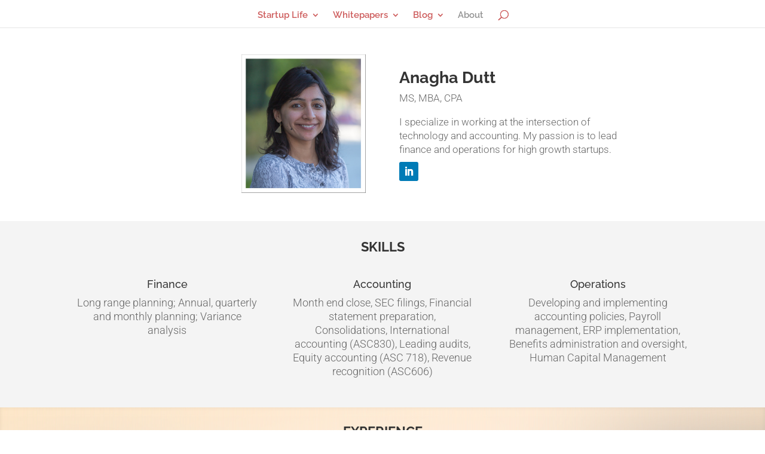

--- FILE ---
content_type: text/html; charset=UTF-8
request_url: https://www.anaghadutt.com/
body_size: 7781
content:
<!DOCTYPE html><html lang="en-US"><head><meta charset="UTF-8" /><meta http-equiv="X-UA-Compatible" content="IE=edge"><link rel="pingback" href="https://www.anaghadutt.com/xmlrpc.php" /> <script type="text/javascript">document.documentElement.className = 'js';</script> <link media="all" href="https://www.anaghadutt.com/wp-content/cache/autoptimize/css/autoptimize_fc41c62ca79d194774bf1c076e84821a.css" rel="stylesheet"><title>Anagha Dutt | MS, MBA, CPA</title><link rel="preconnect" href="https://fonts.gstatic.com" crossorigin /><meta name='robots' content='max-image-preview:large' /> <script type="text/javascript">let jqueryParams=[],jQuery=function(r){return jqueryParams=[...jqueryParams,r],jQuery},$=function(r){return jqueryParams=[...jqueryParams,r],$};window.jQuery=jQuery,window.$=jQuery;let customHeadScripts=!1;jQuery.fn=jQuery.prototype={},$.fn=jQuery.prototype={},jQuery.noConflict=function(r){if(window.jQuery)return jQuery=window.jQuery,$=window.jQuery,customHeadScripts=!0,jQuery.noConflict},jQuery.ready=function(r){jqueryParams=[...jqueryParams,r]},$.ready=function(r){jqueryParams=[...jqueryParams,r]},jQuery.load=function(r){jqueryParams=[...jqueryParams,r]},$.load=function(r){jqueryParams=[...jqueryParams,r]},jQuery.fn.ready=function(r){jqueryParams=[...jqueryParams,r]},$.fn.ready=function(r){jqueryParams=[...jqueryParams,r]};</script><link rel="alternate" type="application/rss+xml" title="Anagha Dutt &raquo; Feed" href="https://www.anaghadutt.com/feed/" /><link rel="alternate" type="application/rss+xml" title="Anagha Dutt &raquo; Comments Feed" href="https://www.anaghadutt.com/comments/feed/" /><link rel="alternate" title="oEmbed (JSON)" type="application/json+oembed" href="https://www.anaghadutt.com/wp-json/oembed/1.0/embed?url=https%3A%2F%2Fwww.anaghadutt.com%2F" /><link rel="alternate" title="oEmbed (XML)" type="text/xml+oembed" href="https://www.anaghadutt.com/wp-json/oembed/1.0/embed?url=https%3A%2F%2Fwww.anaghadutt.com%2F&#038;format=xml" /><meta content="Divi v.4.27.5" name="generator"/><link rel="https://api.w.org/" href="https://www.anaghadutt.com/wp-json/" /><link rel="alternate" title="JSON" type="application/json" href="https://www.anaghadutt.com/wp-json/wp/v2/pages/38" /><link rel="EditURI" type="application/rsd+xml" title="RSD" href="https://www.anaghadutt.com/xmlrpc.php?rsd" /><meta name="generator" content="WordPress 6.9" /><link rel="canonical" href="https://www.anaghadutt.com/" /><link rel='shortlink' href='https://www.anaghadutt.com/' /><meta name="viewport" content="width=device-width, initial-scale=1.0, maximum-scale=1.0, user-scalable=0" /><style id="et-critical-inline-css">body,.et_pb_column_1_2 .et_quote_content blockquote cite,.et_pb_column_1_2 .et_link_content a.et_link_main_url,.et_pb_column_1_3 .et_quote_content blockquote cite,.et_pb_column_3_8 .et_quote_content blockquote cite,.et_pb_column_1_4 .et_quote_content blockquote cite,.et_pb_blog_grid .et_quote_content blockquote cite,.et_pb_column_1_3 .et_link_content a.et_link_main_url,.et_pb_column_3_8 .et_link_content a.et_link_main_url,.et_pb_column_1_4 .et_link_content a.et_link_main_url,.et_pb_blog_grid .et_link_content a.et_link_main_url,body .et_pb_bg_layout_light .et_pb_post p,body .et_pb_bg_layout_dark .et_pb_post p{font-size:14px}.et_pb_slide_content,.et_pb_best_value{font-size:15px}.et_header_style_centered .mobile_nav .select_page,.et_header_style_split .mobile_nav .select_page,.et_nav_text_color_light #top-menu>li>a,.et_nav_text_color_dark #top-menu>li>a,#top-menu a,.et_mobile_menu li a,.et_nav_text_color_light .et_mobile_menu li a,.et_nav_text_color_dark .et_mobile_menu li a,#et_search_icon:before,.et_search_form_container input,span.et_close_search_field:after,#et-top-navigation .et-cart-info{color:#cd5c5c}.et_search_form_container input::-moz-placeholder{color:#cd5c5c}.et_search_form_container input::-webkit-input-placeholder{color:#cd5c5c}.et_search_form_container input:-ms-input-placeholder{color:#cd5c5c}#top-menu li a{font-size:15px}body.et_vertical_nav .container.et_search_form_container .et-search-form input{font-size:15px!important}.et_color_scheme_red #top-menu li.current-menu-ancestor>a,.et_color_scheme_red #top-menu li.current-menu-item>a,.et_color_scheme_red #top-menu li.current_page_item>a,.et_color_scheme_pink #top-menu li.current-menu-ancestor>a,.et_color_scheme_pink #top-menu li.current-menu-item>a,.et_color_scheme_pink #top-menu li.current_page_item>a,.et_color_scheme_orange #top-menu li.current-menu-ancestor>a,.et_color_scheme_orange #top-menu li.current-menu-item>a,.et_color_scheme_orange #top-menu li.current_page_item>a,.et_color_scheme_green #top-menu li.current-menu-ancestor>a,.et_color_scheme_green #top-menu li.current-menu-item>a,.et_color_scheme_green #top-menu li.current_page_item>a,#top-menu li.current-menu-ancestor>a,#top-menu li.current-menu-item>a,#top-menu li.current_page_item>a{color:#939393}#footer-bottom .et-social-icon a{font-size:10px}@media only screen and (min-width:981px){.et_pb_section{padding:5% 0}.et_pb_fullwidth_section{padding:0}.et_header_style_left #et-top-navigation,.et_header_style_split #et-top-navigation{padding:40px 0 0 0}.et_header_style_left #et-top-navigation nav>ul>li>a,.et_header_style_split #et-top-navigation nav>ul>li>a{padding-bottom:40px}.et_header_style_split .centered-inline-logo-wrap{width:79px;margin:-79px 0}.et_header_style_split .centered-inline-logo-wrap #logo{max-height:79px}.et_pb_svg_logo.et_header_style_split .centered-inline-logo-wrap #logo{height:79px}.et_header_style_centered #top-menu>li>a{padding-bottom:14px}.et_header_style_slide #et-top-navigation,.et_header_style_fullscreen #et-top-navigation{padding:31px 0 31px 0!important}.et_header_style_centered #main-header .logo_container{height:79px}.et_header_style_centered #logo{max-height:54%}.et_pb_svg_logo.et_header_style_centered #logo{height:54%}.et_header_style_centered.et_hide_primary_logo #main-header:not(.et-fixed-header) .logo_container,.et_header_style_centered.et_hide_fixed_logo #main-header.et-fixed-header .logo_container{height:14.22px}.et-fixed-header #top-menu a,.et-fixed-header #et_search_icon:before,.et-fixed-header #et_top_search .et-search-form input,.et-fixed-header .et_search_form_container input,.et-fixed-header .et_close_search_field:after,.et-fixed-header #et-top-navigation .et-cart-info{color:#cd5c5c!important}.et-fixed-header .et_search_form_container input::-moz-placeholder{color:#cd5c5c!important}.et-fixed-header .et_search_form_container input::-webkit-input-placeholder{color:#cd5c5c!important}.et-fixed-header .et_search_form_container input:-ms-input-placeholder{color:#cd5c5c!important}.et-fixed-header #top-menu li.current-menu-ancestor>a,.et-fixed-header #top-menu li.current-menu-item>a,.et-fixed-header #top-menu li.current_page_item>a{color:#8e8e8e!important}body.home-posts #left-area .et_pb_post .post-meta,body.archive #left-area .et_pb_post .post-meta,body.search #left-area .et_pb_post .post-meta,body.single #left-area .et_pb_post .post-meta{font-size:12px}body.home-posts #left-area .et_pb_post h2,body.archive #left-area .et_pb_post h2,body.search #left-area .et_pb_post h2{font-size:19.933333333333px}body.single .et_post_meta_wrapper h1{font-size:23px}}@media only screen and (min-width:1350px){.et_pb_row{padding:27px 0}.et_pb_section{padding:67px 0}.single.et_pb_pagebuilder_layout.et_full_width_page .et_post_meta_wrapper{padding-top:81px}.et_pb_fullwidth_section{padding:0}}h1,h1.et_pb_contact_main_title,.et_pb_title_container h1{font-size:22px}h2,.product .related h2,.et_pb_column_1_2 .et_quote_content blockquote p{font-size:18px}h3{font-size:16px}h4,.et_pb_circle_counter h3,.et_pb_number_counter h3,.et_pb_column_1_3 .et_pb_post h2,.et_pb_column_1_4 .et_pb_post h2,.et_pb_blog_grid h2,.et_pb_column_1_3 .et_quote_content blockquote p,.et_pb_column_3_8 .et_quote_content blockquote p,.et_pb_column_1_4 .et_quote_content blockquote p,.et_pb_blog_grid .et_quote_content blockquote p,.et_pb_column_1_3 .et_link_content h2,.et_pb_column_3_8 .et_link_content h2,.et_pb_column_1_4 .et_link_content h2,.et_pb_blog_grid .et_link_content h2,.et_pb_column_1_3 .et_audio_content h2,.et_pb_column_3_8 .et_audio_content h2,.et_pb_column_1_4 .et_audio_content h2,.et_pb_blog_grid .et_audio_content h2,.et_pb_column_3_8 .et_pb_audio_module_content h2,.et_pb_column_1_3 .et_pb_audio_module_content h2,.et_pb_gallery_grid .et_pb_gallery_item h3,.et_pb_portfolio_grid .et_pb_portfolio_item h2,.et_pb_filterable_portfolio_grid .et_pb_portfolio_item h2{font-size:13px}h5{font-size:11px}h6{font-size:10px}.et_pb_slide_description .et_pb_slide_title{font-size:33px}.et_pb_gallery_grid .et_pb_gallery_item h3,.et_pb_portfolio_grid .et_pb_portfolio_item h2,.et_pb_filterable_portfolio_grid .et_pb_portfolio_item h2,.et_pb_column_1_4 .et_pb_audio_module_content h2{font-size:11px}	h1,h2,h3,h4,h5,h6{font-family:'Raleway',Helvetica,Arial,Lucida,sans-serif}body,input,textarea,select{font-family:'PT Sans',Helvetica,Arial,Lucida,sans-serif}#main-header,#et-top-navigation{font-family:'Raleway',Helvetica,Arial,Lucida,sans-serif}#logo{display:none}.et_pb_section_0.et_pb_section{padding-top:0px;padding-right:0px;padding-bottom:0px;padding-left:0px;margin-top:0px;margin-bottom:0px;background-color:#ffffff!important}.et_pb_section_0:after{padding-bottom:0px}.et_pb_row_0.et_pb_row{padding-top:45px!important;padding-right:0px!important;padding-bottom:0px!important;padding-left:0px!important;margin-right:auto!important;margin-bottom:-12px!important;margin-left:auto!important;padding-top:45px;padding-right:0px;padding-bottom:0px;padding-left:0px}.et_pb_image_0{padding-bottom:0px;margin-bottom:0px!important;max-width:43%;text-align:right;margin-right:0}.et_pb_text_0.et_pb_text,.et_pb_text_2.et_pb_text{color:#3b5998!important}.et_pb_text_0{font-family:'Roboto',Helvetica,Arial,Lucida,sans-serif;font-size:24px;padding-top:0px!important;padding-bottom:0px!important;margin-top:25px!important;margin-bottom:0px!important}.et_pb_text_0 h1{font-size:27px}.et_pb_text_1{font-family:'Roboto',Helvetica,Arial,Lucida,sans-serif;font-weight:300;font-size:17px;margin-bottom:9px!important;max-width:76%}.et_pb_text_1 h1,.et_pb_text_3 h1,.et_pb_text_10 h1{text-align:center}ul.et_pb_social_media_follow_0{padding-top:0px!important;padding-bottom:0px!important;margin-top:0px!important;margin-bottom:0px!important}.et_pb_text_2 h1{font-size:28px}.et_pb_text_2{padding-top:0px!important;padding-bottom:0px!important;margin-top:60px!important;margin-bottom:0px!important}.et_pb_section_1.et_pb_section{padding-top:15px;padding-right:0px;padding-bottom:7px;padding-left:0px;margin-top:1px;background-color:rgba(158,158,158,0.11)!important}.et_pb_row_1.et_pb_row{padding-top:13px!important;padding-right:0px!important;padding-bottom:25px!important;padding-left:0px!important;padding-top:13px;padding-right:0px;padding-bottom:25px;padding-left:0px}.et_pb_text_3{padding-top:4px!important}.et_pb_row_2.et_pb_row{padding-top:8px!important;padding-right:0px!important;padding-bottom:46px!important;padding-left:0px!important;margin-right:auto!important;margin-bottom:-4px!important;margin-left:auto!important;padding-top:8px;padding-right:0px;padding-bottom:46px;padding-left:0px}.et_pb_text_4{font-size:25px;margin-bottom:0px!important}.et_pb_text_5,.et_pb_text_7,.et_pb_text_9{font-family:'Roboto',Helvetica,Arial,Lucida,sans-serif;font-weight:300;font-size:18px}.et_pb_text_6,.et_pb_text_8{font-weight:300;font-size:25px;margin-bottom:0px!important}div.et_pb_section.et_pb_section_2{background-image:url(https://www.anaghadutt.com/wp-content/uploads/2018/12/Elegant_Background-3.jpg)!important}.et_pb_section_2.et_pb_section{padding-top:9px;padding-right:0px;padding-bottom:9px;padding-left:0px;background-color:#ffffff!important}.et_pb_row_3.et_pb_row{padding-top:3px!important;padding-right:0px!important;padding-bottom:10px!important;padding-left:0px!important;padding-top:3px;padding-right:0px;padding-bottom:10px;padding-left:0px}.et_pb_text_10{padding-top:23px!important;margin-top:-6px!important}.et_pb_row_4.et_pb_row{padding-top:7px!important;padding-right:0px!important;padding-bottom:25.515625px!important;padding-left:0px!important;padding-top:7px;padding-right:0px;padding-bottom:25.515625px;padding-left:0px}.et_pb_text_11,.et_pb_text_17{font-size:25px;margin-bottom:10px!important}.et_pb_text_12{font-family:'Roboto',Helvetica,Arial,Lucida,sans-serif;font-weight:300;font-size:18px;background-color:rgba(255,255,255,0.48);padding-top:15px!important;padding-right:15px!important;padding-bottom:15px!important;padding-left:15px!important}.et_pb_text_13{font-family:'Roboto',Helvetica,Arial,Lucida,sans-serif;font-weight:300;font-size:18px;background-color:rgba(255,255,255,0.62);padding-top:15px!important;padding-right:15px!important;padding-bottom:15px!important;padding-left:15px!important}.et_pb_text_14{font-family:'Roboto',Helvetica,Arial,Lucida,sans-serif;font-weight:300;font-size:18px;background-color:rgba(255,255,255,0.7);padding-top:15px!important;padding-right:15px!important;padding-bottom:15px!important;padding-left:15px!important}.et_pb_text_15,.et_pb_text_16,.et_pb_text_22,.et_pb_text_23{font-family:'Roboto',Helvetica,Arial,Lucida,sans-serif;font-weight:300;font-size:18px;background-color:rgba(255,255,255,0.73);padding-top:15px!important;padding-right:15px!important;padding-bottom:15px!important;padding-left:15px!important}.et_pb_text_18,.et_pb_text_19,.et_pb_text_20{font-family:'Roboto',Helvetica,Arial,Lucida,sans-serif;font-weight:300;font-size:18px;background-color:rgba(255,255,255,0.58);padding-top:15px!important;padding-right:15px!important;padding-bottom:15px!important;padding-left:15px!important}.et_pb_text_21{font-family:'Roboto',Helvetica,Arial,Lucida,sans-serif;font-weight:300;font-size:18px;background-color:rgba(255,255,255,0.66);padding-top:15px!important;padding-right:15px!important;padding-bottom:15px!important;padding-left:15px!important}.et_pb_social_media_follow_network_0 a.icon{background-color:#007bb6!important}@media only screen and (min-width:981px){.et_pb_row_4,body #page-container .et-db #et-boc .et-l .et_pb_row_4.et_pb_row,body.et_pb_pagebuilder_layout.single #page-container #et-boc .et-l .et_pb_row_4.et_pb_row,body.et_pb_pagebuilder_layout.single.et_full_width_page #page-container #et-boc .et-l .et_pb_row_4.et_pb_row{width:89%;max-width:89%}}@media only screen and (max-width:980px){.et_pb_section_0.et_pb_section{padding-top:15px;padding-right:0px;padding-bottom:12px;padding-left:0px}.et_pb_image_0{text-align:center;margin-left:auto;margin-right:auto}.et_pb_image_0 .et_pb_image_wrap img{width:auto}.et_pb_section_1.et_pb_section,.et_pb_section_2.et_pb_section{padding-top:50px;padding-right:0px;padding-bottom:50px;padding-left:0px}.et_pb_row_4,body #page-container .et-db #et-boc .et-l .et_pb_row_4.et_pb_row,body.et_pb_pagebuilder_layout.single #page-container #et-boc .et-l .et_pb_row_4.et_pb_row,body.et_pb_pagebuilder_layout.single.et_full_width_page #page-container #et-boc .et-l .et_pb_row_4.et_pb_row{width:80%;max-width:80%}}@media only screen and (max-width:767px){.et_pb_section_0.et_pb_section{padding-left:40px}.et_pb_image_0 .et_pb_image_wrap img{width:auto}}</style></head><body class="home wp-singular page-template-default page page-id-38 wp-theme-Divi et_color_scheme_red et_pb_button_helper_class et_fixed_nav et_show_nav et_hide_primary_logo et_hide_fixed_logo et_primary_nav_dropdown_animation_fade et_secondary_nav_dropdown_animation_fade et_header_style_centered et_pb_footer_columns4 et_cover_background et_pb_gutter osx et_pb_gutters3 et_pb_pagebuilder_layout et_no_sidebar et_divi_theme et-db"><div id="page-container"><header id="main-header" data-height-onload="79"><div class="container clearfix et_menu_container"><div class="logo_container"> <span class="logo_helper"></span> <a href="https://www.anaghadutt.com/"> <img src="http://www.anaghadutt.com/wp-content/uploads/2016/07/logo.png" width="373" height="77" alt="Anagha Dutt" id="logo" data-height-percentage="54" /> </a></div><div id="et-top-navigation" data-height="79" data-fixed-height="40"><nav id="top-menu-nav"><ul id="top-menu" class="nav et_disable_top_tier"><li id="menu-item-1095" class="menu-item menu-item-type-post_type menu-item-object-page menu-item-has-children menu-item-1095"><a href="https://www.anaghadutt.com/startup-life/">Startup Life</a><ul class="sub-menu"><li id="menu-item-1297" class="menu-item menu-item-type-taxonomy menu-item-object-category menu-item-has-children menu-item-1297"><a href="https://www.anaghadutt.com/category/accounting-systems/">Accounting Systems</a><ul class="sub-menu"><li id="menu-item-1096" class="menu-item menu-item-type-post_type menu-item-object-page menu-item-1096"><a href="https://www.anaghadutt.com/startup-life/setting-up-an-accounting-system/">Setting up an accounting system</a></li><li id="menu-item-1099" class="menu-item menu-item-type-post_type menu-item-object-page menu-item-1099"><a href="https://www.anaghadutt.com/startup-life/creating-company-policies/">Creating company policies</a></li><li id="menu-item-1100" class="menu-item menu-item-type-post_type menu-item-object-page menu-item-1100"><a href="https://www.anaghadutt.com/startup-life/policies-a-necessary-evil/">Policies – A necessary evil?</a></li></ul></li><li id="menu-item-1301" class="menu-item menu-item-type-taxonomy menu-item-object-category menu-item-has-children menu-item-1301"><a href="https://www.anaghadutt.com/category/payroll/">Payroll</a><ul class="sub-menu"><li id="menu-item-1267" class="menu-item menu-item-type-post_type menu-item-object-page menu-item-1267"><a href="https://www.anaghadutt.com/startup-life/payroll-peo-or-not/">Payroll: PEO or Not?</a></li><li id="menu-item-1282" class="menu-item menu-item-type-post_type menu-item-object-page menu-item-1282"><a href="https://www.anaghadutt.com/startup-life/first-and-last-paycheck-for-employees/">First &#038; final paycheck for employees</a></li><li id="menu-item-1277" class="menu-item menu-item-type-post_type menu-item-object-page menu-item-1277"><a href="https://www.anaghadutt.com/startup-life/can-a-company-hire-employees-without-a-ssn/">Can a company hire employees without a SSN?</a></li><li id="menu-item-1324" class="menu-item menu-item-type-post_type menu-item-object-page menu-item-1324"><a href="https://www.anaghadutt.com/meal-break-laws-in-ca/">Meal break laws in California</a></li></ul></li><li id="menu-item-1298" class="menu-item menu-item-type-taxonomy menu-item-object-category menu-item-1298"><a href="https://www.anaghadutt.com/category/employee-benefits/">Employee Benefits</a></li><li id="menu-item-1299" class="menu-item menu-item-type-taxonomy menu-item-object-category menu-item-1299"><a href="https://www.anaghadutt.com/category/equity/">Equity</a></li><li id="menu-item-1300" class="menu-item menu-item-type-taxonomy menu-item-object-category menu-item-1300"><a href="https://www.anaghadutt.com/category/insurance/">Insurance</a></li><li id="menu-item-1302" class="menu-item menu-item-type-taxonomy menu-item-object-category menu-item-has-children menu-item-1302"><a href="https://www.anaghadutt.com/category/taxes/">Taxes</a><ul class="sub-menu"><li id="menu-item-1323" class="menu-item menu-item-type-post_type menu-item-object-page menu-item-1323"><a href="https://www.anaghadutt.com/delaware-taxes/">Delaware Taxes</a></li><li id="menu-item-1330" class="menu-item menu-item-type-post_type menu-item-object-page menu-item-1330"><a href="https://www.anaghadutt.com/net-operating-losses/">Net Operating Losses</a></li><li id="menu-item-1331" class="menu-item menu-item-type-post_type menu-item-object-page menu-item-1331"><a href="https://www.anaghadutt.com/california-net-operating-loss-nol-suspension/">California Net Operating Loss (NOL) Suspension</a></li><li id="menu-item-1098" class="menu-item menu-item-type-post_type menu-item-object-page menu-item-1098"><a href="https://www.anaghadutt.com/startup-life/dealing-with-taxes/">Dealing with Taxes</a></li></ul></li><li id="menu-item-1303" class="menu-item menu-item-type-taxonomy menu-item-object-category menu-item-has-children menu-item-1303"><a href="https://www.anaghadutt.com/category/year-end-tasks/">Year End Tasks</a><ul class="sub-menu"><li id="menu-item-1273" class="menu-item menu-item-type-post_type menu-item-object-page menu-item-1273"><a href="https://www.anaghadutt.com/startup-life/year-end-tasks/">Year End Tasks</a></li></ul></li><li id="menu-item-1097" class="menu-item menu-item-type-post_type menu-item-object-page menu-item-1097"><a href="https://www.anaghadutt.com/startup-life/handling-credit-cards/">Handling Credit Cards</a></li></ul></li><li id="menu-item-1101" class="menu-item menu-item-type-post_type menu-item-object-page menu-item-has-children menu-item-1101"><a href="https://www.anaghadutt.com/whitepapers/">Whitepapers</a><ul class="sub-menu"><li id="menu-item-1102" class="menu-item menu-item-type-post_type menu-item-object-page menu-item-1102"><a href="https://www.anaghadutt.com/whitepapers/globalization-and-accounting/">Globalization and Accounting</a></li><li id="menu-item-1103" class="menu-item menu-item-type-post_type menu-item-object-page menu-item-1103"><a href="https://www.anaghadutt.com/whitepapers/%ef%bb%bf%ef%bb%bf%ef%bb%bfaccounting-fraud-its-repercussions/">﻿﻿﻿Accounting Fraud – Its repercussions</a></li></ul></li><li id="menu-item-1169" class="menu-item menu-item-type-custom menu-item-object-custom menu-item-has-children menu-item-1169"><a href="http://anaghadutt.com">Blog</a><ul class="sub-menu"><li id="menu-item-1197" class="menu-item menu-item-type-post_type menu-item-object-page menu-item-1197"><a href="https://www.anaghadutt.com/accounting-questions/">Accounting Myth Busters</a></li><li id="menu-item-1170" class="menu-item menu-item-type-taxonomy menu-item-object-category menu-item-1170"><a href="https://www.anaghadutt.com/category/frauds/">Accounting Frauds</a></li><li id="menu-item-1171" class="menu-item menu-item-type-taxonomy menu-item-object-category menu-item-1171"><a href="https://www.anaghadutt.com/category/general/">General</a></li><li id="menu-item-1172" class="menu-item menu-item-type-taxonomy menu-item-object-category menu-item-1172"><a href="https://www.anaghadutt.com/category/news/">News</a></li><li id="menu-item-1173" class="menu-item menu-item-type-taxonomy menu-item-object-category menu-item-has-children menu-item-1173"><a href="https://www.anaghadutt.com/category/globalization/">Accounting Globalization</a><ul class="sub-menu"><li id="menu-item-1174" class="menu-item menu-item-type-taxonomy menu-item-object-category menu-item-1174"><a href="https://www.anaghadutt.com/category/globalization/convergence/">Standards Convergence</a></li><li id="menu-item-1175" class="menu-item menu-item-type-taxonomy menu-item-object-category menu-item-1175"><a href="https://www.anaghadutt.com/category/globalization/xbrl/">XBRL</a></li></ul></li><li id="menu-item-1176" class="menu-item menu-item-type-taxonomy menu-item-object-category menu-item-1176"><a href="https://www.anaghadutt.com/category/accounting-topics/">Accounting Topics</a></li></ul></li><li id="menu-item-1088" class="menu-item menu-item-type-post_type menu-item-object-page menu-item-home current-menu-item page_item page-item-38 current_page_item menu-item-1088"><a href="https://www.anaghadutt.com/" aria-current="page">About</a></li></ul></nav><div id="et_top_search"> <span id="et_search_icon"></span></div><div id="et_mobile_nav_menu"><div class="mobile_nav closed"> <span class="select_page">Select Page</span> <span class="mobile_menu_bar mobile_menu_bar_toggle"></span></div></div></div></div><div class="et_search_outer"><div class="container et_search_form_container"><form role="search" method="get" class="et-search-form" action="https://www.anaghadutt.com/"> <input type="search" class="et-search-field" placeholder="Search &hellip;" value="" name="s" title="Search for:" /></form> <span class="et_close_search_field"></span></div></div></header><div id="et-main-area"><div id="main-content"><article id="post-38" class="post-38 page type-page status-publish hentry"><div class="entry-content"><div class="et-l et-l--post"><div class="et_builder_inner_content et_pb_gutters3"><div class="et_pb_section et_pb_section_0 et_pb_with_background et_section_regular" ><div class="et_pb_row et_pb_row_0"><div class="et_pb_column et_pb_column_1_2 et_pb_column_0  et_pb_css_mix_blend_mode_passthrough"><div class="et_pb_module et_pb_image et_pb_image_0 et_animated et-waypoint et_pb_image_sticky"> <span class="et_pb_image_wrap "><img fetchpriority="high" decoding="async" width="344" height="384" src="https://www.anaghadutt.com/wp-content/uploads/2018/12/Anagha-Druva-Border-Small.jpg" alt="Pallav Profile Photo" title="" srcset="https://www.anaghadutt.com/wp-content/uploads/2018/12/Anagha-Druva-Border-Small.jpg 344w, https://www.anaghadutt.com/wp-content/uploads/2018/12/Anagha-Druva-Border-Small-269x300.jpg 269w" sizes="(max-width: 344px) 100vw, 344px" class="wp-image-1126" /></span></div></div><div class="et_pb_column et_pb_column_1_2 et_pb_column_1  et_pb_css_mix_blend_mode_passthrough et-last-child"><div class="et_pb_module et_pb_text et_pb_text_0  et_pb_text_align_left et_pb_bg_layout_light"><div class="et_pb_text_inner"><h1><strong>Anagha Dutt</strong></h1></div></div><div class="et_pb_module et_pb_text et_pb_text_1  et_pb_text_align_center et_pb_bg_layout_light"><div class="et_pb_text_inner"><p style="text-align: left;">MS, MBA, CPA</p><p style="text-align: left;">I specialize in working at the intersection of technology and accounting. My passion is to lead finance and operations for high growth startups.</p></div></div><ul class="et_pb_module et_pb_social_media_follow et_pb_social_media_follow_0 clearfix  et_pb_bg_layout_light"><li
 class='et_pb_social_media_follow_network_0 et_pb_social_icon et_pb_social_network_link  et-social-linkedin'><a
 href='http://www.linkedin.com/in/anaghadutt'
 class='icon et_pb_with_border'
 title='Follow on LinkedIn'
 target="_blank"><span
 class='et_pb_social_media_follow_network_name'
 aria-hidden='true'
 >Follow</span></a></li></ul><div class="et_pb_module et_pb_text et_pb_text_2  et_pb_text_align_left et_pb_bg_layout_light"><div class="et_pb_text_inner"><h1></h1></div></div></div></div></div><div class="et_pb_section et_pb_section_1 et_pb_with_background et_section_regular" ><div class="et_pb_row et_pb_row_1"><div class="et_pb_column et_pb_column_4_4 et_pb_column_2  et_pb_css_mix_blend_mode_passthrough et-last-child"><div class="et_pb_module et_pb_text et_pb_text_3  et_pb_text_align_center et_pb_bg_layout_light"><div class="et_pb_text_inner"><h1><strong>SKILLS</strong></h1></div></div></div></div><div class="et_pb_row et_pb_row_2"><div class="et_pb_column et_pb_column_1_3 et_pb_column_3  et_pb_css_mix_blend_mode_passthrough"><div class="et_pb_module et_pb_text et_pb_text_4  et_pb_text_align_center et_pb_bg_layout_light"><div class="et_pb_text_inner"><h4>Finance</h4></div></div><div class="et_pb_module et_pb_text et_pb_text_5  et_pb_text_align_center et_pb_bg_layout_light"><div class="et_pb_text_inner"><p>Long range planning; Annual, quarterly and monthly planning; Variance analysis</p></div></div></div><div class="et_pb_column et_pb_column_1_3 et_pb_column_4  et_pb_css_mix_blend_mode_passthrough"><div class="et_pb_module et_pb_text et_pb_text_6  et_pb_text_align_center et_pb_bg_layout_light"><div class="et_pb_text_inner"><h4>Accounting</h4></div></div><div class="et_pb_module et_pb_text et_pb_text_7  et_pb_text_align_center et_pb_bg_layout_light"><div class="et_pb_text_inner"><p>Month end close, SEC filings, Financial statement preparation, Consolidations, International accounting (ASC830), Leading audits, Equity accounting (ASC 718), Revenue recognition (ASC606)</p></div></div></div><div class="et_pb_column et_pb_column_1_3 et_pb_column_5  et_pb_css_mix_blend_mode_passthrough et-last-child"><div class="et_pb_module et_pb_text et_pb_text_8  et_pb_text_align_center et_pb_bg_layout_light"><div class="et_pb_text_inner"><h4>Operations</h4></div></div><div class="et_pb_module et_pb_text et_pb_text_9  et_pb_text_align_center et_pb_bg_layout_light"><div class="et_pb_text_inner"><p>Developing and implementing accounting policies, Payroll management, ERP implementation, Benefits administration and oversight, Human Capital Management</p></div></div></div></div></div><div class="et_pb_section et_pb_section_2 et_pb_with_background et_pb_inner_shadow et_section_regular" ><div class="et_pb_row et_pb_row_3"><div class="et_pb_column et_pb_column_4_4 et_pb_column_6  et_pb_css_mix_blend_mode_passthrough et-last-child"><div class="et_pb_module et_pb_text et_pb_text_10  et_pb_text_align_center et_pb_bg_layout_light"><div class="et_pb_text_inner"><h1><strong>EXPERIENCE</strong></h1></div></div></div></div><div class="et_pb_row et_pb_row_4 et_pb_row_fullwidth"><div class="et_pb_column et_pb_column_1_2 et_pb_column_7  et_pb_css_mix_blend_mode_passthrough"><div class="et_pb_module et_pb_text et_pb_text_11  et_pb_text_align_center et_pb_bg_layout_light"><div class="et_pb_text_inner"><h2>Corporate</h2></div></div><div class="et_pb_module et_pb_text et_pb_text_12  et_pb_text_align_center et_pb_bg_layout_light"><div class="et_pb_text_inner"><p style="text-align: left;">2014 : Visiting Faculty, <a href="http://www.devry.edu" target="_blank" rel="noopener noreferrer">DeVry University</a></p></div></div><div class="et_pb_module et_pb_text et_pb_text_13  et_pb_text_align_center et_pb_bg_layout_light"><div class="et_pb_text_inner"><p style="text-align: left;">2010 &#8211; 2012 : Sr. Finance Manager, <a href="https://www.smartm.com/index.asp" target="_blank" rel="noopener noreferrer">Smart Modular Technologies</a></p></div></div><div class="et_pb_module et_pb_text et_pb_text_14  et_pb_text_align_center et_pb_bg_layout_light"><div class="et_pb_text_inner"><p style="text-align: left;">2010 : Finance Manager,  <a href="https://www.stanfordchildrens.org/en/lucile-packard-childrens-hospital" target="_blank" rel="noopener noreferrer">Lucile Packard Children’s Hospital</a></p></div></div><div class="et_pb_module et_pb_text et_pb_text_15  et_pb_text_align_center et_pb_bg_layout_light"><div class="et_pb_text_inner"><p style="text-align: left;">2007 &#8211; 2009 : Sr. Financial Analyst, <a href="https://www.baxter.com" target="_blank" rel="noopener noreferrer">Baxter International</a></p></div></div><div class="et_pb_module et_pb_text et_pb_text_16  et_pb_text_align_center et_pb_bg_layout_light"><div class="et_pb_text_inner"><p style="text-align: left;">2006 &#8211; 2007 : Sr. Financial Analyst, <a href="http://wwww.hsbc.com" target="_blank" rel="noopener noreferrer">HSBC</a></p></div></div></div><div class="et_pb_column et_pb_column_1_2 et_pb_column_8  et_pb_css_mix_blend_mode_passthrough et-last-child"><div class="et_pb_module et_pb_text et_pb_text_17  et_pb_text_align_center et_pb_bg_layout_light"><div class="et_pb_text_inner"><h2>Startups</h2></div></div><div class="et_pb_module et_pb_text et_pb_text_18  et_pb_text_align_center et_pb_bg_layout_light"><div class="et_pb_text_inner"><p style="text-align: left;">2021 &#8211; present : Consultant Controller, multiple startups</p></div></div><div class="et_pb_module et_pb_text et_pb_text_19  et_pb_text_align_center et_pb_bg_layout_light"><div class="et_pb_text_inner"><p style="text-align: left;">2019 &#8211; 2021 : Director of Accounting, <a href="https://www.kittyhawk.aero" target="_blank" rel="noopener noreferrer">Kittyhawk</a></p></div></div><div class="et_pb_module et_pb_text et_pb_text_20  et_pb_text_align_center et_pb_bg_layout_light"><div class="et_pb_text_inner"><p style="text-align: left;">2018 : Controller, <a href="https://www.alation.com" target="_blank" rel="noopener noreferrer">Alation Inc.</a></p></div></div><div class="et_pb_module et_pb_text et_pb_text_21  et_pb_text_align_center et_pb_bg_layout_light"><div class="et_pb_text_inner"><p style="text-align: left;">2015 &#8211; 2018 : Controller, <a href="https://www.yummly.com" target="_blank" rel="noopener noreferrer">Yummly Inc.</a></p></div></div><div class="et_pb_module et_pb_text et_pb_text_22  et_pb_text_align_center et_pb_bg_layout_light"><div class="et_pb_text_inner"><p style="text-align: left;">2014 &#8211; 2015 : Controller &amp; Head of HR, <a href="https://www.flywheel.com" target="_blank" rel="noopener noreferrer">Flywheel Inc.</a></p></div></div><div class="et_pb_module et_pb_text et_pb_text_23  et_pb_text_align_center et_pb_bg_layout_light"><div class="et_pb_text_inner"><p style="text-align: left;">2012 &#8211; 2014 : Controller, <a href="http://www.druva.com" target="_blank" rel="noopener noreferrer">Druva Inc.</a></p></div></div></div></div></div><div class="et_pb_section et_pb_section_3 et_pb_with_background et_section_regular" ><div class="et_pb_row et_pb_row_5"><div class="et_pb_column et_pb_column_4_4 et_pb_column_9  et_pb_css_mix_blend_mode_passthrough et-last-child"><div class="et_pb_module et_pb_text et_pb_text_24  et_pb_text_align_center et_pb_bg_layout_light"><div class="et_pb_text_inner"><h1><strong>EDUCATION</strong></h1></div></div></div></div><div class="et_pb_row et_pb_row_6"><div class="et_pb_column et_pb_column_1_3 et_pb_column_10  et_pb_css_mix_blend_mode_passthrough"><div class="et_pb_module et_pb_text et_pb_text_25  et_pb_text_align_center et_pb_bg_layout_light"><div class="et_pb_text_inner"><h4>MBA</h4></div></div><div class="et_pb_module et_pb_text et_pb_text_26  et_pb_text_align_center et_pb_bg_layout_light"><div class="et_pb_text_inner"><p>2002: MBA Finance from International Management Institute, Delhi</p></div></div></div><div class="et_pb_column et_pb_column_1_3 et_pb_column_11  et_pb_css_mix_blend_mode_passthrough"><div class="et_pb_module et_pb_text et_pb_text_27  et_pb_text_align_center et_pb_bg_layout_light"><div class="et_pb_text_inner"><h4>MS</h4></div></div><div class="et_pb_module et_pb_text et_pb_text_28  et_pb_text_align_center et_pb_bg_layout_light"><div class="et_pb_text_inner"><p>2005: M.S. Accounting from Boston College, Boston</p></div></div></div><div class="et_pb_column et_pb_column_1_3 et_pb_column_12  et_pb_css_mix_blend_mode_passthrough et-last-child"><div class="et_pb_module et_pb_text et_pb_text_29  et_pb_text_align_center et_pb_bg_layout_light"><div class="et_pb_text_inner"><h4>CPA</h4></div></div><div class="et_pb_module et_pb_text et_pb_text_30  et_pb_text_align_center et_pb_bg_layout_light"><div class="et_pb_text_inner"><p>Active since 2017</p></div></div></div></div></div></div></div></div></article></div><footer id="main-footer"><div id="footer-bottom"><div class="container clearfix"></div></div></footer></div></div> <script type="speculationrules">{"prefetch":[{"source":"document","where":{"and":[{"href_matches":"/*"},{"not":{"href_matches":["/wp-*.php","/wp-admin/*","/wp-content/uploads/*","/wp-content/*","/wp-content/plugins/*","/wp-content/themes/Divi/*","/*\\?(.+)"]}},{"not":{"selector_matches":"a[rel~=\"nofollow\"]"}},{"not":{"selector_matches":".no-prefetch, .no-prefetch a"}}]},"eagerness":"conservative"}]}</script> <script type="text/javascript">var et_animation_data = [{"class":"et_pb_image_0","style":"fade","repeat":"once","duration":"500ms","delay":"0ms","intensity":"50%","starting_opacity":"0%","speed_curve":"ease-in-out"}];</script> <script type="text/javascript" src="https://www.anaghadutt.com/wp-includes/js/jquery/jquery.min.js?ver=3.7.1" id="jquery-core-js"></script> <script type="text/javascript" id="jquery-js-after">jqueryParams.length&&$.each(jqueryParams,function(e,r){if("function"==typeof r){var n=String(r);n.replace("$","jQuery");var a=new Function("return "+n)();$(document).ready(a)}});
//# sourceURL=jquery-js-after</script> <script type="text/javascript" id="divi-custom-script-js-extra">var DIVI = {"item_count":"%d Item","items_count":"%d Items"};
var et_builder_utils_params = {"condition":{"diviTheme":true,"extraTheme":false},"scrollLocations":["app","top"],"builderScrollLocations":{"desktop":"app","tablet":"app","phone":"app"},"onloadScrollLocation":"app","builderType":"fe"};
var et_frontend_scripts = {"builderCssContainerPrefix":"#et-boc","builderCssLayoutPrefix":"#et-boc .et-l"};
var et_pb_custom = {"ajaxurl":"https://www.anaghadutt.com/wp-admin/admin-ajax.php","images_uri":"https://www.anaghadutt.com/wp-content/themes/Divi/images","builder_images_uri":"https://www.anaghadutt.com/wp-content/themes/Divi/includes/builder/images","et_frontend_nonce":"10609e8f32","subscription_failed":"Please, check the fields below to make sure you entered the correct information.","et_ab_log_nonce":"f06274e42f","fill_message":"Please, fill in the following fields:","contact_error_message":"Please, fix the following errors:","invalid":"Invalid email","captcha":"Captcha","prev":"Prev","previous":"Previous","next":"Next","wrong_captcha":"You entered the wrong number in captcha.","wrong_checkbox":"Checkbox","ignore_waypoints":"no","is_divi_theme_used":"1","widget_search_selector":".widget_search","ab_tests":[],"is_ab_testing_active":"","page_id":"38","unique_test_id":"","ab_bounce_rate":"5","is_cache_plugin_active":"yes","is_shortcode_tracking":"","tinymce_uri":"https://www.anaghadutt.com/wp-content/themes/Divi/includes/builder/frontend-builder/assets/vendors","accent_color":"#7EBEC5","waypoints_options":[]};
var et_pb_box_shadow_elements = [];
//# sourceURL=divi-custom-script-js-extra</script> <script defer src="https://www.anaghadutt.com/wp-content/cache/autoptimize/js/autoptimize_bfc28a1a88f223004bee6b22bf029d8e.js"></script></body></html>
<!--
Performance optimized by W3 Total Cache. Learn more: https://www.boldgrid.com/w3-total-cache/?utm_source=w3tc&utm_medium=footer_comment&utm_campaign=free_plugin

Page Caching using Disk: Enhanced 
Content Delivery Network via Amazon Web Services: CloudFront: N/A

Served from: www.anaghadutt.com @ 2026-01-16 12:21:11 by W3 Total Cache
-->